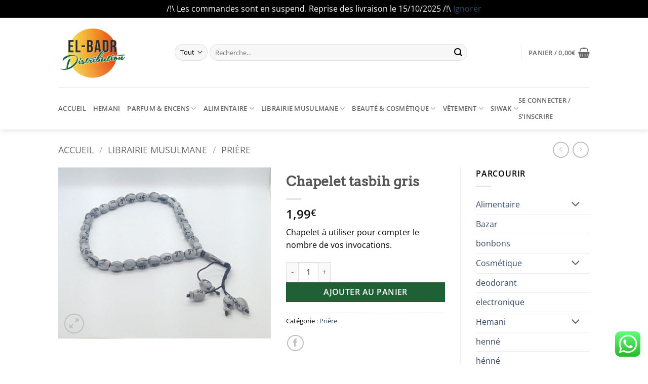

--- FILE ---
content_type: application/javascript
request_url: https://9fabd46697d14df298adc4f5e8531b1b.js.ubembed.com/
body_size: 327
content:
(function(s){s.src="https://assets.ubembed.com/universalscript/releases/v0.184.0/bundle.js";s.addEventListener("load",function(){ube.init({"environment":"production","geoData":{"latitude":39.96118,"longitude":-82.99879,"continentCode":"NA","countryCode":"US","regionCode":"OH","city":"columbus"},"ubCode":"9fabd46697d14df298adc4f5e8531b1b","matchingRules":[]});});document.head.appendChild(s);})(document.createElement("script"));